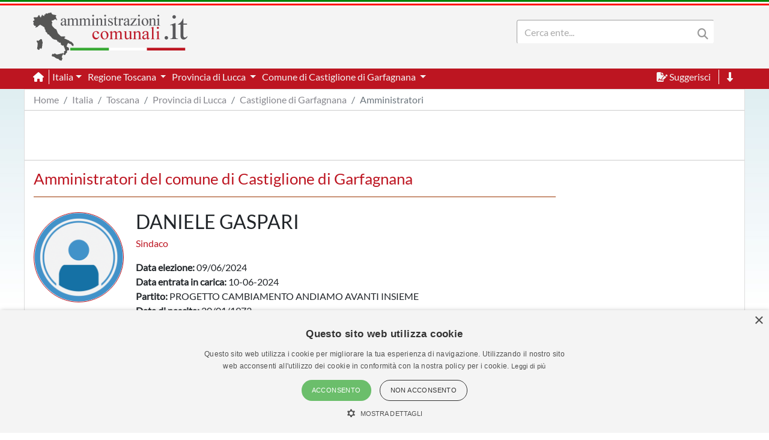

--- FILE ---
content_type: text/html; charset=utf-8
request_url: https://www.amministrazionicomunali.it/toscana/castiglione-di-garfagnana/amministratori/9-stefano-pioli
body_size: 5576
content:
<!DOCTYPE html>
<!--[if IE 8]><html class="no-js ie89 ie8" lang="it"><![endif]-->
<!--[if IE 9]><html class="no-js ie89 ie9" lang="it"><![endif]-->
<!--[if (gte IE 9)|!(IE)]><!-->
<html class="no-js" lang="it">
<head>
  <meta name="viewport" content="width=device-width, initial-scale=1">
  <meta charset="UTF-8">
  <meta http-equiv="x-ua-compatible" content="ie=edge">
  <title>Amministratori del Comune di Castiglione di Garfagnana - amministrazionicomunali.it</title>
  <meta name="description" content="Amministratori del Comune di Castiglione di Garfagnana. Data elezione, partito, data di nascita, titolo di studio, ecc... " />
  <meta name="twitter:card" content="summary" />
  <meta property="og:title" content="Amministratori del Comune di Castiglione di Garfagnana" />
  <meta property="og:url" content="https://www.amministrazionicomunali.it/toscana/castiglione-di-garfagnana/amministratori/9-stefano-pioli" />
  <meta property="og:description" content="Amministratori del Comune di Castiglione di Garfagnana. Data elezione, partito, data di nascita, titolo di studio, ecc..." />
  <meta property="og:locale" content="it_IT" />
  <meta property="og:site_name" content="amministrazionicomunali.it" />
  <link rel="canonical" href="https://www.amministrazionicomunali.it/toscana/castiglione-di-garfagnana/amministratori/9-stefano-pioli" />
  <link type="text/css" rel="stylesheet" href="https://www.amministrazionicomunali.it/include/bootstrap.min.css">
  <link type="text/css" rel="stylesheet" href="https://www.amministrazionicomunali.it/st_script/page-style.css?v=1.1">
  <meta name="theme-color" content="#bd1521" />
  <script src="/include/4e95ee42240783a777f425821ddd1378.js?v=1.5"></script>
  <script async type="text/javascript" src="//s.clickiocdn.com/t/230818/360_light.js"></script>
<style>
.lx_home_button { display:none !important;}
#lx_717249 {  min-width: 100% !important; padding-top: 5px;}
#__lxG__bsticky_lx_727353 {  z-index: 9999000 !important;}
</style>
</head>
<body class="t-Pac enhanced">
  <header class="">
    <nav class="fixed-top" style="z-index:1998" >
      <div class="Header-bandiera" style="background:green"></div>
      <div class="Header-bandiera" style="background:white"></div>
      <div class="Header-bandiera" style="background:red"></div>
    </nav>
    <nav class="navbar navbar-expand-lg header-nav fixed-top" id="navbar">
      <div class="container" id="Head-navbar-container" style="display:block;">
        <div style="float:left;">
          <a class="navbar-brand" href="https://www.amministrazionicomunali.it">
            <img src="https://www.amministrazionicomunali.it/img/logo.png" id="Header-logo" class="Header-logo" alt="amministrazionicomunali.it">
          </a>
        </div>
        <div class="Header-title" style="float:left;">
          <!--- spazio disponibile per altre voci in testata fa-x !-->
        </div>
        <nav class="navbar search-bar searchbargodown search-nav-lg" style="float:right;transition: 0.3s;">
          <div class="collapse navbar-collapse">
            <form method="POST" action="https://www.amministrazionicomunali.it/search" class="form-inline">
        	  <div id="menudiv" class="search">
                <input name="search-desk" id="search-desk" class="form-control mr-sm-2 search-label" type="Search" placeholder="Cerca ente..." aria-label="Search" style="width:300px;"/>
                <button class="header-botton search-img" type="submit"><i class="fas fa-search"></i></button>
              </div>
            </form>
            <a href="#down" style="min-width:20px"><span title="Vai a fine pagina" class="header-link ml-2 ScrollTop js-scrollTop js-scrollTo color-red d-none" style="cursor:pointer;" id="godown2"><i class="fas fa-long-arrow-alt-down"></i></span></a>
          </div>
        </nav>
        <div class="botton-hub">
          <button class="navbar-toggler search-mobile-open" data-toggle="collapse" data-target="#div-search" aria-controls="div-search" aria-expanded="false" aria-label="Toggle navigation">
            <i class="fas fa-search"></i>
          </button>
          <button class="navbar-toggler approved" id="navbarSupported" data-toggle="toggle" data-target="#navbarSupportedContent" aria-expanded="false" aria-label="Toggle navigation">
            <i class="fas fa-bars approved"></i>
          </button>
        </div>
      </div>
    </nav>
    <nav class="navbar navbar-expand-lg header-subnav search-nav-lg" style="padding-top:116px">
      <div class=" collapse navbar-collapse container" style="width:100%;">
        <ul class="navbar-nav">
          <li class="nav-item border-white border-right"><a class="text-white mr-2" href="https://www.amministrazionicomunali.it"><i class="fas fa-home"></i></a></li>
          <li class="nav-item dropdown">
            <a class="dropdown-toggle header-link" href="#" id="italia_navbar" role="button" data-toggle="dropdown" aria-haspopup="true" aria-expanded="false">Italia</a>
            <div class="dropdown-menu row" aria-labelledby="italia_navbar" style="width:800px;height:200px;padding:15px">
              <h6 class="lables">Info</h6>
              <div class="col-sm-6" style="float:left;padding:0">
                <a class="menu-links" href="https://www.amministrazionicomunali.it/italia">Scheda Italia</a><br>
                <a class="menu-links" href="https://www.amministrazionicomunali.it/spesa-pubblica">Spesa pubblica</a><br>
                <a class="menu-links" href="https://www.amministrazionicomunali.it/andamento-popolazione">Andamento popolazione</a><br>
                <a class="menu-links" href="https://www.amministrazionicomunali.it/andamento-popolazione-straniera">Andamento popolazione straniera</a><br>
                <a class="menu-links" href="https://www.amministrazionicomunali.it/andamento-popolazione-eta-sesso">Andamento popolazione età/sesso</a><br>
              </div>
              <div class="col-sm-6" style="float:right;padding:0">
                <a class="menu-links" href="https://www.amministrazionicomunali.it/variazioni-amministrative">Variazioni amministrative</a><br>
                <a class="menu-links" href="https://www.amministrazionicomunali.it/autocertificazioni">Autocertificazioni</a><br>
              </div>
            </div>
          </li>
          <li class="nav-item dropdown">
            <a class="dropdown-toggle header-link" href="#" id="toscana_navbar" role="button" data-toggle="dropdown" aria-haspopup="true" aria-expanded="false">
              Regione Toscana
            </a>
            <div class="dropdown-menu row" aria-labelledby="toscana_navbar" style="width:800px;height:200px;padding:15px">
              <h6 class="lables">Info</h6>
              <div class="col-sm-6" style="float:left;padding:0">
                <a class="menu-links" href="https://www.amministrazionicomunali.it/toscana">Scheda regione Toscana</a><br> 
                <a class="menu-links" href="https://www.amministrazionicomunali.it/toscana/spesa-pubblica">Spesa pubblica</a><br>
                <a class="menu-links" href="https://www.amministrazionicomunali.it/toscana/amministratori">Amministratori regionali</a><br>
              </div>
              <div class="col-sm-6" style="float:right;padding:0">
                <a class="menu-links" href="https://www.amministrazionicomunali.it/toscana/andamento-popolazione">Andamento popolazione</a><br>
                <a class="menu-links" href="https://www.amministrazionicomunali.it/toscana/andamento-popolazione-straniera">Andamento popolazione straniera</a><br>
                <a class="menu-links" href="https://www.amministrazionicomunali.it/toscana/andamento-popolazione-eta-sesso">Andamento popolazione età/sesso</a><br>
                <a class="menu-links" href="https://www.amministrazionicomunali.it/toscana/variazioni-amministrative">Variazioni amministrative</a><br>
              </div>
            </div>
          </li>
          <li class="nav-item dropdown">
            <a class="dropdown-toggle header-link" href="#" id="prov_lucca_navbar" role="button" data-toggle="dropdown" aria-haspopup="true" aria-expanded="false">
              Provincia di Lucca
            </a>
            <div class="dropdown-menu row" aria-labelledby="prov_lucca_navbar" style="width:800px;height:200px;padding:15px">
              <h6 class="lables">Info</h6>
              <div class="col-sm-6" style="float:left;padding:0">
                <a class="menu-links" href="https://www.amministrazionicomunali.it/provincia-di-lucca">Scheda provincia di Lucca</a><br> 
                <a class="menu-links" href="https://www.amministrazionicomunali.it/provincia-di-lucca/pec">Indirizzi PEC della provincia</a><br> 
                <a class="menu-links" href="https://www.amministrazionicomunali.it/provincia-di-lucca/spesa-pubblica">Spesa pubblica</a><br> 
                <a class="menu-links" href="https://www.amministrazionicomunali.it/provincia-di-lucca/amministratori">Amministratori provinciali</a><br> 
              </div>
              <div class="col-sm-6" style="float:right;padding:0">
                <a class="menu-links" href="https://www.amministrazionicomunali.it/provincia-di-lucca/andamento-popolazione">Andamento popolazione</a><br> 
                <a class="menu-links" href="https://www.amministrazionicomunali.it/provincia-di-lucca/andamento-popolazione-straniera">Andamento popolazione straniera</a><br> 
                <a class="menu-links" href="https://www.amministrazionicomunali.it/provincia-di-lucca/andamento-popolazione-eta-sesso">Andamento popolazione età/sesso</a><br> 
                <a class="menu-links" href="https://www.amministrazionicomunali.it/provincia-di-lucca/variazioni-amministrative">Variazioni amministrative</a><br> 
              </div>
            </div>
          </li>
          <li class="nav-item dropdown">
            <a class="dropdown-toggle header-link" href="#" id="castiglionedigarfagnana_navbar" role="button" data-toggle="dropdown" aria-haspopup="true" aria-expanded="false">
              Comune di Castiglione di Garfagnana
            </a>
            <div class="dropdown-menu row" aria-labelledby="castiglionedigarfagnana_navbar" style="width:800px;height:200px;padding:15px">
              <h6 class="lables">Info</h6>
              <div class="col-sm-6" style="float:left; padding:0">
                <a class="menu-links" href="https://www.amministrazionicomunali.it/toscana/castiglione-di-garfagnana">Scheda comune di Castiglione di Garfagnana</a><br> 
                <a class="menu-links" href="https://www.amministrazionicomunali.it/toscana/castiglione-di-garfagnana/punti-di-interesse">Punti di interesse</a><br> 
                <a class="menu-links" href="https://www.amministrazionicomunali.it/toscana/castiglione-di-garfagnana/pec">Indirizzi PEC del comune</a><br> 
                <a class="menu-links" href="https://www.amministrazionicomunali.it/toscana/castiglione-di-garfagnana/spesa-pubblica">Spesa pubblica</a><br>
                <a class="menu-links" href="https://www.amministrazionicomunali.it/toscana/castiglione-di-garfagnana/amministratori">Amministratori comunali</a><br> 
              </div>
              <div class="col-sm-6" style="float:right; padding:0">
                <a class="menu-links" href="https://www.amministrazionicomunali.it/toscana/castiglione-di-garfagnana/andamento-popolazione">Andamento popolazione</a><br> 
                <a class="menu-links" href="https://www.amministrazionicomunali.it/toscana/castiglione-di-garfagnana/andamento-popolazione-straniera">Andamento popolazione straniera</a><br> 
                <a class="menu-links" href="https://www.amministrazionicomunali.it/toscana/castiglione-di-garfagnana/andamento-popolazione-eta-sesso">Andamento popolazione età/sesso</a><br>
              </div>
            </div>
          </li>
        </ul>
        <ul class="navbar-nav">
          <li class="nav-item">
            <span class="header-link suggerimenti" style="cursor:pointer;" id="suggerimenti"><i class="fas fa-file-signature suggerimenti"></i> Suggerisci</span>
          </li>
          <!--
          <li class="nav-item">
            <span class="header-link condividi" style="cursor:pointer;" id="condividi"><i class="far fa-paper-plane condividi"></i> Condividi</span>
          </li>  -->
          <li class="nav-item border-left border-white ml-2">
            <a href="#down"><span title="Vai a fine pagina" class="header-link ml-2 ScrollTop js-scrollTop js-scrollTo" style="cursor:pointer;" id="godown"><i class="fas fa-long-arrow-alt-down"></i></span></a>
          </li>
        </ul>  
      </div>
    </nav>
    <nav class="nav-responsive navbar navbar-expand-lg header-submobile fixed-top search-mobile" id="search-nav-sx" style="width:100%;">
      <div class="collapse navbar-collapse searchdown-select" id="div-search" style="width:100%;">
        <form method="POST" action="https://www.amministrazionicomunali.it/search" class="form-inline">
          <div id="menudivresp" class="search" style="width:100%;">
            <input name="search-mobile" id="search-mobile" class="form-control mr-sm-2 search-label" type="search" placeholder="Cerca ente..." aria-label="Search" style="float:left;width:80%;">
            <button class="header-botton search-img" type="submit"><i class="fas fa-search"></i></button>
          </div>
        </form>
      </div>
    </nav>
  </header>
  <div class="fixed-top approved" id="navbarSupportedContent">
    <div class="close-menu-div"><i id="close-menu" class="fas fa-times fa-2x"></i></div>
    <div style="margin-top:55px;padding:10px;">
      <ul class="list-group">
        <li><a class="list-group-item site-links menu-infos" data-toggle="collapse" href="#italia_rows" role="button" aria-expanded="false" >Italia</a></li>
        <li class="collapse" id="italia_rows">
          <ul class="list-group">
            <li><a class="menu-links list-group-item menu-infos-fist-child" href="https://www.amministrazionicomunali.it">Scheda Italia</a></li>
            <li><a class="menu-links list-group-item info-background" href="https://www.amministrazionicomunali.it/variazioni-amministrative">Variazioni amministrative</a></li>
            <li><a class="menu-links list-group-item" href="https://www.amministrazionicomunali.it/spesa-pubblica">Spesa pubblica</a></li>
            <li><a class="menu-links list-group-item " href="https://www.amministrazionicomunali.it/andamento-popolazione-eta-sesso">Andamento popolazione età/sesso</a></li>
            <li><a class="menu-links list-group-item info-background" href="https://www.amministrazionicomunali.it/andamento-popolazione">Andamento popolazione</a></li>
            <li><a class="menu-links list-group-item" href="https://www.amministrazionicomunali.it/andamento-popolazione-straniera">Andamento popolazione straniera</a></li>
            <li><a class="menu-links list-group-item info-background menu-infos-last-child" href="https://www.amministrazionicomunali.it/autocertificazioni">Autocertificazioni</a></li>
          </ul>
        </li>
        <li><a class="list-group-item site-links menu-infos" data-toggle="collapse" href="#toscana_rows" role="button" aria-expanded="false" >Regione Toscana</a></li>
        <li class="collapse" id="toscana_rows">
          <ul class="list-group">
            <li><a class="menu-links list-group-item info-background menu-infos-fist-child" href="https://www.amministrazionicomunali.it/toscana">Scheda regione Toscana</a></li>
            <li><a class="menu-links list-group-item" href="https://www.amministrazionicomunali.it/toscana/variazioni-amministrative">Variazioni amministrative</a></li>
            <li><a class="menu-links list-group-item info-background" href="https://www.amministrazionicomunali.it/toscana/spesa-pubblica">Spesa pubblica</a></li>
            <li><a class="menu-links list-group-item" href="https://www.amministrazionicomunali.it/toscana/amministratori">Amministratori regionali</a></li>
            <li><a class="menu-links list-group-item info-background" href="https://www.amministrazionicomunali.it/toscana/andamento-popolazione">Andamento popolazione</a></li>
            <li><a class="menu-links list-group-item" href="https://www.amministrazionicomunali.it/toscana/andamento-popolazione-straniera">Andamento popolazione straniera</a></li>
            <li><a class="menu-links list-group-item info-background menu-infos-last-child" href="https://www.amministrazionicomunali.it/toscana/andamento-popolazione-eta-sesso">Andamento popolazione età/sesso</a></li>
          </ul>
        </li>
        <li><a class="list-group-item site-links menu-infos" data-toggle="collapse" href="#lucca_p_rows" role="button" aria-expanded="false" >Provincia di Lucca</a></li>
        <li class="collapse" id="lucca_p_rows">
          <ul class="list-group">
            <li><a class="menu-links list-group-item menu-infos-fist-child" href="https://www.amministrazionicomunali.it/provincia-di-lucca">Scheda provincia di Lucca</a></li>
            <li><a class="menu-links list-group-item info-background" href="https://www.amministrazionicomunali.it/provincia-di-lucca/pec">Indirizzi PEC della Provincia</a></li>
            <li><a class="menu-links list-group-item" href="https://www.amministrazionicomunali.it/provincia-di-lucca/variazioni-amministrative">Variazioni amministrative</a></li>
            <li><a class="menu-links list-group-item info-background" href="https://www.amministrazionicomunali.it/provincia-di-lucca/spesa-pubblica">Spesa pubblica</a></li>
            <li><a class="menu-links list-group-item" href="https://www.amministrazionicomunali.it/provincia-di-lucca/amministratori">Amministratori provinciali</a></li>
            <li><a class="menu-links list-group-item info-background" href="https://www.amministrazionicomunali.it/provincia-di-lucca/andamento-popolazione">Andamento popolazione</a></li>
            <li><a class="menu-links list-group-item" href="https://www.amministrazionicomunali.it/provincia-di-lucca/andamento-popolazione-straniera">Andamento popolazione straniera</a></li>
            <li><a class="menu-links list-group-item info-background menu-infos-last-child" href="https://www.amministrazionicomunali.it/provincia-di-lucca/andamento-popolazione-eta-sesso">Andamento popolazione età/sesso</a></li>
          </ul>
        </li>
        <li><a class="list-group-item site-links menu-infos" data-toggle="collapse" href="#castiglionedigarfagnana_c_rows" role="button" aria-expanded="false" >Comune di Castiglione di Garfagnana</a></li>
        <li class="collapse" id="castiglionedigarfagnana_c_rows">
          <ul class="list-group">
            <li><a class="menu-links list-group-item info-background menu-infos-fist-child" href="https://www.amministrazionicomunali.it/toscana/castiglione-di-garfagnana">Scheda comune di Castiglione di Garfagnana</a></li>
            <li><a class="menu-links list-group-item" href="https://www.amministrazionicomunali.it/toscana/castiglione-di-garfagnana/punti-di-interesse">Punti di interesse</a></li>
            <li><a class="menu-links list-group-item info-background" href="https://www.amministrazionicomunali.it/toscana/castiglione-di-garfagnana/pec">Indirizzi PEC del comune</a></li>
            <li><a class="menu-links list-group-item info-background" href="https://www.amministrazionicomunali.it/toscana/castiglione-di-garfagnana/spesa-pubblica">Spesa pubblica</a></li>
            <li><a class="menu-links list-group-item" href="https://www.amministrazionicomunali.it/toscana/castiglione-di-garfagnana/amministratori">Amministratori comunali</a></li>
            <li><a class="menu-links list-group-item info-background" href="https://www.amministrazionicomunali.it/toscana/castiglione-di-garfagnana/andamento-popolazione">Andamento popolazione</a></li>
            <li><a class="menu-links list-group-item" href="https://www.amministrazionicomunali.it/toscana/castiglione-di-garfagnana/andamento-popolazione-straniera">Andamento popolazione straniera</a></li>
            <li><a class="menu-links list-group-item info-background menu-infos-last-child" href="https://www.amministrazionicomunali.it/toscana/castiglione-di-garfagnana/andamento-popolazione-eta-sesso">Andamento popolazione età/sesso</a></li>
          </ul>
        </li>
      </ul>
      <button class="menu-resp-sugg approved" id="sugg-menu-btn">Suggerisci</button>
<!-- 
      <button class="menu-resp-cond approved" id="cond-menu-btn">Condividi</button>
-->
    </div>
  </div>
  <div class="popupsugg approved" id="suggbox">
    <span>Suggerisci una modifica su questa pagina</span><br>
    <small><span id="reportsugg"></span></small>
    <div id="suggform" class="approved">
	  <form method="post" action="https://www.amministrazionicomunali.it/main/st_mail.php">
        <small class="approved">Cambiamento da proporre</small>
        <textarea id="textreq" class="search-label-form form-control approved" name="content" rows="3" required></textarea>
        <small class="approved">Indirizzo mail <small>(facoltativo, consigliato in caso di dubbi o risposte)</small></small>
        <input type="email" class="search-label-form form-control approved" id="mailreq" name="email" value="" placeholder="name@example.com">
        <input class="d-none" name="linkpage" value="https://www.amministrazionicomunali.it/toscana/castiglione-di-garfagnana/amministratori/9-stefano-pioli">
        <button type="submit" id="sendSugg" class="btn btn-danger approved button-form sendSugg">Invia</button> 
        <input type="hidden" id="MM_send_suggest" name="MM_send_suggest">
      </form>    
    </div>
  </div>   
  <div class="content container main-cont" id="1-daniele-gaspari">
    <div>
      <nav aria-label="breadcrumb">
        <ol class="breadcrumb" style="background:#ffffff;margin:0 !important;padding: 5px 0px ;">
          <li class="breadcrumb-item linkpage"><a class="menu-links linkpage" href="https://www.amministrazionicomunali.it">Home</a></li>
          <li class="breadcrumb-item linkpage"><a class="menu-links linkpage" href="https://www.amministrazionicomunali.it/italia">Italia</a></li>
          <li class="breadcrumb-item linkpage"><a class="menu-links linkpage" href="https://www.amministrazionicomunali.it/toscana">Toscana</a></li>
          <li class="breadcrumb-item linkpage"><a class="menu-links linkpage" href="https://www.amministrazionicomunali.it/provincia-di-lucca">Provincia di Lucca</a></li>
          <li class="breadcrumb-item linkpage"><a class="menu-links linkpage" href="https://www.amministrazionicomunali.it/toscana/castiglione-di-garfagnana">Castiglione di Garfagnana</a></li>
          <li class="breadcrumb-item active linkpage"><a class="menu-links linkpage">Amministratori</a></li>
        </ol>
      </nav>
    </div>
    <div class="row" style=" padding:3px 0; border-top: 1px solid #CCC; border-bottom: 1px solid #CCC; margin-bottom:15px;">
      <div class="col-12 col-md-12" style="text-align:center;">
        <div style=" width:100%; max-width:1000px; margin: 0 auto;  ">
          <script async src="https://pagead2.googlesyndication.com/pagead/js/adsbygoogle.js"></script>
            <!-- Top-1000-amministratori -->
            <ins class="adsbygoogle"
              style="display:inline-block;width:100%; max-width:1000px;height:70px;"
              data-ad-client="ca-pub-9596202546407001"
              data-ad-slot="1652459458"></ins>
            <script>(adsbygoogle=window.adsbygoogle||[]).requestNonPersonalizedAds=1;(adsbygoogle=window.adsbygoogle||[]).push({});</script>
        </div>
      </div>
    </div>
    <div class="row">
      <div class="col-12 col-sm-9">
        <h4 class="lables" >Amministratori del comune di Castiglione di Garfagnana</h4>
        <div class="separator"></div>
        <div class="row" style="margin-top:25px;">
          <div class="col-12 row">
            <div class="image-amm">
              <img src="https://www.amministrazionicomunali.it/img/default.png" style="height:100%; width:100%;" alt="Amministratore">
              <div class="w-100 float-left" style="height:23px;"></div>
	          <div class="w-100 float-left" id="2-flavio-guazzelli"></div>
	        </div>
            <div class="col">
		      <div class="info-amm">
                <h2 class="u-text-r-xs"> DANIELE GASPARI</h2> 
                <p class="color-red">Sindaco</p>
                <p class="u-text-p u-textSecondary">
                  <b>Data elezione:</b> 09/06/2024<br>
                  <b>Data entrata in carica:</b> 10-06-2024<br>
                  <b>Partito:</b> PROGETTO CAMBIAMENTO ANDIAMO AVANTI INSIEME<br>
                  <b>Data di nascita:</b> 20/01/1973<br>
                  <b>Luogo di nascita:</b> CASTELNUOVO DI GARFAGNANA (LU)<br>
                  <b>Titolo di studio:</b> Istruzione Secondaria di Secondo Grado<br>
                  <b>Professione:</b> Geometri, periti edili e altre professionalità assimilabili a quelle della categoria                  <br>
                </p>
              </div>
            </div>
          </div>
          <div class="separator" style="width:100%;"></div>
          <div class="col-12 row">
            <div class="image-amm">
              <img src="https://www.amministrazionicomunali.it/img/default.png" style="height:100%; width:100%;" alt="Amministratore">
              <div class="w-100 float-left" style="height:23px;"></div>
	          <div class="w-100 float-left" id="3-flavio-guazzelli"></div>
	        </div>
            <div class="col">
		      <div class="info-amm">
                <h2 class="u-text-r-xs"> FLAVIO GUAZZELLI</h2> 
                <p class="color-red">Vicesindaco</p>
                <p class="u-text-p u-textSecondary">
                  <b>Data elezione:</b> 09/06/2024<br>
                  <b>Data entrata in carica:</b> 13-06-2024<br>
                  <b>Data di nascita:</b> 29/12/1955<br>
                  <b>Luogo di nascita:</b> CASTIGLIONE DI GARFAGNANA (LU)<br>
                  <b>Titolo di studio:</b> Istruzione Secondaria di Secondo Grado<br>
                  <b>Professione:</b> PORTALETTERE E FATTORINI POSTALI                  <br>
                </p>
              </div>
            </div>
          </div>
          <div class="separator" style="width:100%;"></div>
          <div class="col-12 row">
            <div class="image-amm">
              <img src="https://www.amministrazionicomunali.it/img/default.png" style="height:100%; width:100%;" alt="Amministratore">
              <div class="w-100 float-left" style="height:23px;"></div>
	          <div class="w-100 float-left" id="4-doriana-morganti"></div>
	        </div>
            <div class="col">
		      <div class="info-amm">
                <h2 class="u-text-r-xs"> FLAVIO GUAZZELLI</h2> 
                <p class="color-red">Assessore</p>
                <p class="u-text-p u-textSecondary">
                  <b>Data elezione:</b> 09/06/2024<br>
                  <b>Data entrata in carica:</b> 13-06-2024<br>
                  <b>Data di nascita:</b> 29/12/1955<br>
                  <b>Luogo di nascita:</b> CASTIGLIONE DI GARFAGNANA (LU)<br>
                  <b>Titolo di studio:</b> Istruzione Secondaria di Secondo Grado<br>
                  <b>Professione:</b> PORTALETTERE E FATTORINI POSTALI                  <br>
                </p>
              </div>
            </div>
          </div>
          <div class="separator" style="width:100%;"></div>
          <div class="col-12 row">
            <div class="image-amm">
              <img src="https://www.amministrazionicomunali.it/img/default.png" style="height:100%; width:100%;" alt="Amministratore">
              <div class="w-100 float-left" style="height:23px;"></div>
	          <div class="w-100 float-left" id="5-mauro-bertucci"></div>
	        </div>
            <div class="col">
		      <div class="info-amm">
                <h2 class="u-text-r-xs"> DORIANA MORGANTI</h2> 
                <p class="color-red">Assessore</p>
                <p class="u-text-p u-textSecondary">
                  <b>Data elezione:</b> 09/06/2024<br>
                  <b>Data entrata in carica:</b> 13-06-2024<br>
                  <b>Data di nascita:</b> 15/07/1953<br>
                  <b>Luogo di nascita:</b> CASTIGLIONE DI GARFAGNANA (LU)<br>
                  <b>Titolo di studio:</b> Istruzione Secondaria di Primo Grado<br>
                  <b>Professione:</b>                   <br>
                </p>
              </div>
            </div>
          </div>
          <div class="separator" style="width:100%;"></div>
          <div class="col-12 row">
            <div class="image-amm">
              <img src="https://www.amministrazionicomunali.it/img/default.png" style="height:100%; width:100%;" alt="Amministratore">
              <div class="w-100 float-left" style="height:23px;"></div>
	          <div class="w-100 float-left" id="6-stefano-biagioni"></div>
	        </div>
            <div class="col">
		      <div class="info-amm">
                <h2 class="u-text-r-xs"> MAURO BERTUCCI</h2> 
                <p class="color-red">Consigliere</p>
                <p class="u-text-p u-textSecondary">
                  <b>Data elezione:</b> 09/06/2024<br>
                  <b>Data entrata in carica:</b> 10-06-2024<br>
                  <b>Partito:</b> PROGETTO CAMBIAMENTO ANDIAMO AVANTI INSIEME<br>
                  <b>Data di nascita:</b> 13/09/1987<br>
                  <b>Luogo di nascita:</b> CASTELNUOVO DI GARFAGNANA (LU)<br>
                  <b>Titolo di studio:</b> Istruzione Secondaria di Secondo Grado<br>
                  <b>Professione:</b> SPECIALISTI DELLA FORMAZIONE E DELLA RICERCA E ADDETTI A SERVIZI SCOLASTICI                  <br>
                </p>
              </div>
            </div>
          </div>
          <div class="separator" style="width:100%;"></div>
          <div class="col-12 row">
            <div class="image-amm">
              <img src="https://www.amministrazionicomunali.it/img/default.png" style="height:100%; width:100%;" alt="Amministratore">
              <div class="w-100 float-left" style="height:23px;"></div>
	          <div class="w-100 float-left" id="7-francesco-giuntini"></div>
	        </div>
            <div class="col">
		      <div class="info-amm">
                <h2 class="u-text-r-xs"> STEFANO BIAGIONI</h2> 
                <p class="color-red">Consigliere</p>
                <p class="u-text-p u-textSecondary">
                  <b>Data elezione:</b> 09/06/2024<br>
                  <b>Data entrata in carica:</b> 10-06-2024<br>
                  <b>Partito:</b> PROGETTO CAMBIAMENTO ANDIAMO AVANTI INSIEME<br>
                  <b>Data di nascita:</b> 26/12/1985<br>
                  <b>Luogo di nascita:</b> CASTELNUOVO DI GARFAGNANA (LU)<br>
                  <b>Titolo di studio:</b> Istruzione Secondaria di Secondo Grado<br>
                  <b>Professione:</b>                   <br>
                </p>
              </div>
            </div>
          </div>
          <div class="separator" style="width:100%;"></div>
          <div class="col-12 row">
            <div class="image-amm">
              <img src="https://www.amministrazionicomunali.it/img/default.png" style="height:100%; width:100%;" alt="Amministratore">
              <div class="w-100 float-left" style="height:23px;"></div>
	          <div class="w-100 float-left" id="8-elena-guazzelli"></div>
	        </div>
            <div class="col">
		      <div class="info-amm">
                <h2 class="u-text-r-xs"> FRANCESCO GIUNTINI</h2> 
                <p class="color-red">Consigliere candidato sindaco</p>
                <p class="u-text-p u-textSecondary">
                  <b>Data elezione:</b> 09/06/2024<br>
                  <b>Data entrata in carica:</b> 10-06-2024<br>
                  <b>Partito:</b> CASTIGLIONE NEL CUORE<br>
                  <b>Data di nascita:</b> 09/10/1955<br>
                  <b>Luogo di nascita:</b> CASTIGLIONE DI GARFAGNANA (LU)<br>
                  <b>Titolo di studio:</b> Istruzione Secondaria di Secondo Grado<br>
                  <b>Professione:</b> IMPIEGATI AMMINISTRATIVI CON MANSIONI DIRETTIVE E DI CONCETTO                  <br>
                </p>
              </div>
            </div>
          </div>
          <div class="separator" style="width:100%;"></div>
          <div class="col-12 row">
            <div class="image-amm">
              <img src="https://www.amministrazionicomunali.it/img/default.png" style="height:100%; width:100%;" alt="Amministratore">
              <div class="w-100 float-left" style="height:23px;"></div>
	          <div class="w-100 float-left" id="9-gino-masini"></div>
	        </div>
            <div class="col">
		      <div class="info-amm">
                <h2 class="u-text-r-xs"> ELENA GUAZZELLI</h2> 
                <p class="color-red">Consigliere</p>
                <p class="u-text-p u-textSecondary">
                  <b>Data elezione:</b> 09/06/2024<br>
                  <b>Data entrata in carica:</b> 10-06-2024<br>
                  <b>Partito:</b> CASTIGLIONE NEL CUORE<br>
                  <b>Data di nascita:</b> 10/11/1972<br>
                  <b>Luogo di nascita:</b> CASTELNUOVO DI GARFAGNANA (LU)<br>
                  <b>Titolo di studio:</b> Laurea Magistrale<br>
                  <b>Professione:</b> AVVOCATI E PROCURATORI LEGALI                  <br>
                </p>
              </div>
            </div>
          </div>
          <div class="separator" style="width:100%;"></div>
          <div class="col-12 row">
            <div class="image-amm">
              <img src="https://www.amministrazionicomunali.it/img/default.png" style="height:100%; width:100%;" alt="Amministratore">
              <div class="w-100 float-left" style="height:23px;"></div>
	          <div class="w-100 float-left" id="10-davide-piagentini"></div>
	        </div>
            <div class="col">
		      <div class="info-amm">
                <h2 class="u-text-r-xs"> GINO MASINI</h2> 
                <p class="color-red">Consigliere</p>
                <p class="u-text-p u-textSecondary">
                  <b>Data elezione:</b> 09/06/2024<br>
                  <b>Data entrata in carica:</b> 10-06-2024<br>
                  <b>Partito:</b> PROGETTO CAMBIAMENTO ANDIAMO AVANTI INSIEME<br>
                  <b>Data di nascita:</b> 09/08/1957<br>
                  <b>Luogo di nascita:</b> PIEVE FOSCIANA (LU)<br>
                  <b>Titolo di studio:</b> Istruzione Secondaria di Primo Grado<br>
                  <b>Professione:</b> IMPIEGATI AMMINISTRATIVI NON ALTROVE CLASSIFICATI                  <br>
                </p>
              </div>
            </div>
          </div>
          <div class="separator" style="width:100%;"></div>
          <div class="col-12 row">
            <div class="image-amm">
              <img src="https://www.amministrazionicomunali.it/img/default.png" style="height:100%; width:100%;" alt="Amministratore">
              <div class="w-100 float-left" style="height:23px;"></div>
	          <div class="w-100 float-left" id="11-stefano-pioli"></div>
	        </div>
            <div class="col">
		      <div class="info-amm">
                <h2 class="u-text-r-xs"> DAVIDE PIAGENTINI</h2> 
                <p class="color-red">Consigliere</p>
                <p class="u-text-p u-textSecondary">
                  <b>Data elezione:</b> 09/06/2024<br>
                  <b>Data entrata in carica:</b> 10-06-2024<br>
                  <b>Partito:</b> CASTIGLIONE NEL CUORE<br>
                  <b>Data di nascita:</b> 01/09/1986<br>
                  <b>Luogo di nascita:</b> CASTELNUOVO DI GARFAGNANA (LU)<br>
                  <b>Titolo di studio:</b> Istruzione Secondaria di Secondo Grado<br>
                  <b>Professione:</b> ARTIGIANI E OPERAI SPECIALIZZATI                  <br>
                </p>
              </div>
            </div>
          </div>
          <div class="separator" style="width:100%;"></div>
          <div class="col-12 row">
            <div class="image-amm">
              <img src="https://www.amministrazionicomunali.it/img/default.png" style="height:100%; width:100%;" alt="Amministratore">
              <div class="w-100 float-left" style="height:23px;"></div>
	          <div class="w-100 float-left" id="12-pamela-rossi"></div>
	        </div>
            <div class="col">
		      <div class="info-amm">
                <h2 class="u-text-r-xs"> STEFANO PIOLI</h2> 
                <p class="color-red">Consigliere</p>
                <p class="u-text-p u-textSecondary">
                  <b>Data elezione:</b> 09/06/2024<br>
                  <b>Data entrata in carica:</b> 10-06-2024<br>
                  <b>Partito:</b> PROGETTO CAMBIAMENTO ANDIAMO AVANTI INSIEME<br>
                  <b>Data di nascita:</b> 22/04/1972<br>
                  <b>Luogo di nascita:</b> CASTELNUOVO DI GARFAGNANA (LU)<br>
                  <b>Titolo di studio:</b> Istruzione Secondaria di Primo Grado<br>
                  <b>Professione:</b> ARTIGIANI E OPERAI SPECIALIZZATI                  <br>
                </p>
              </div>
            </div>
          </div>
          <div class="separator" style="width:100%;"></div>
          <div class="col-12 row">
            <div class="image-amm">
              <img src="https://www.amministrazionicomunali.it/img/default.png" style="height:100%; width:100%;" alt="Amministratore">
              <div class="w-100 float-left" style="height:23px;"></div>
	          <div class="w-100 float-left" id="13-roberto-tamagnini"></div>
	        </div>
            <div class="col">
		      <div class="info-amm">
                <h2 class="u-text-r-xs"> PAMELA ROSSI</h2> 
                <p class="color-red">Consigliere</p>
                <p class="u-text-p u-textSecondary">
                  <b>Data elezione:</b> 09/06/2024<br>
                  <b>Data entrata in carica:</b> 10-06-2024<br>
                  <b>Partito:</b> PROGETTO CAMBIAMENTO ANDIAMO AVANTI INSIEME<br>
                  <b>Data di nascita:</b> 21/10/1982<br>
                  <b>Luogo di nascita:</b> CASTELNUOVO DI GARFAGNANA (LU)<br>
                  <b>Titolo di studio:</b> Istruzione Secondaria di Secondo Grado<br>
                  <b>Professione:</b> Geometri, periti edili e altre professionalità assimilabili a quelle della categoria                  <br>
                </p>
              </div>
            </div>
          </div>
          <div class="separator" style="width:100%;"></div>
          <div class="col-12 row">
            <div class="image-amm">
              <img src="https://www.amministrazionicomunali.it/img/default.png" style="height:100%; width:100%;" alt="Amministratore">
              <div class="w-100 float-left" style="height:23px;"></div>
	          <div class="w-100 float-left" id="14-agnese-ugolini"></div>
	        </div>
            <div class="col">
		      <div class="info-amm">
                <h2 class="u-text-r-xs"> ROBERTO TAMAGNINI</h2> 
                <p class="color-red">Consigliere</p>
                <p class="u-text-p u-textSecondary">
                  <b>Data elezione:</b> 09/06/2024<br>
                  <b>Data entrata in carica:</b> 10-06-2024<br>
                  <b>Partito:</b> PROGETTO CAMBIAMENTO ANDIAMO AVANTI INSIEME<br>
                  <b>Data di nascita:</b> 21/02/1983<br>
                  <b>Luogo di nascita:</b> CASTELNUOVO DI GARFAGNANA (LU)<br>
                  <b>Titolo di studio:</b> Istruzione Secondaria di Secondo Grado<br>
                  <b>Professione:</b> IMPIEGATI AMMINISTRATIVI CON MANSIONI DIRETTIVE E DI CONCETTO                  <br>
                </p>
              </div>
            </div>
          </div>
          <div class="separator" style="width:100%;"></div>
          <div class="col-12 row">
            <div class="image-amm">
              <img src="https://www.amministrazionicomunali.it/img/default.png" style="height:100%; width:100%;" alt="Amministratore">
	        </div>
            <div class="col">
		      <div class="info-amm">
                <h2 class="u-text-r-xs"> AGNESE UGOLINI</h2> 
                <p class="color-red">Consigliere</p>
                <p class="u-text-p u-textSecondary">
                  <b>Data elezione:</b> 09/06/2024<br>
                  <b>Data entrata in carica:</b> 10-06-2024<br>
                  <b>Partito:</b> PROGETTO CAMBIAMENTO ANDIAMO AVANTI INSIEME<br>
                  <b>Data di nascita:</b> 10/09/1981<br>
                  <b>Luogo di nascita:</b> CASTELNUOVO DI GARFAGNANA (LU)<br>
                  <b>Titolo di studio:</b> Laurea Magistrale<br>
                  <b>Professione:</b> Impiegati di amministrazioni, organi ed enti pubblici con qualifiche non direttive                  <br>
                </p>
              </div>
            </div>
          </div>
        </div>
        <div class="row">
          <div class='col-12'>
          <hr>
          <i><small>Fonte: Ministero dell'Interno - Ultimo aggiornamento 16/06/2025</small></i>
          </div>
        </div>
      </div>
      <div class="col-12 col-sm-3">
      <div style="padding:2px 0;">
      <script async src="https://pagead2.googlesyndication.com/pagead/js/adsbygoogle.js"></script>
      <!-- Amministratori-vert -->
      <ins class="adsbygoogle"
            style="display:block"
            data-ad-client="ca-pub-9596202546407001"
            data-ad-slot="1956034216"
            data-ad-format="auto"
            data-full-width-responsive="true"></ins>
      <script>(adsbygoogle=window.adsbygoogle||[]).requestNonPersonalizedAds=1;(adsbygoogle=window.adsbygoogle||[]).push({});</script>
      </div>
      </div>
    </div>
  </div>
  <div id="gototop"></div>
  <div style="margin-top:80px">
    <div style="width:100%;height:60px;background-image: url(https://www.amministrazionicomunali.it/img/skyline_bottom.png);"></div>
    <footer class="Footer header-nav" id="down">
      <div class="container">
        <a href="https://www.amministrazionicomunali.it">
          <img src="https://www.amministrazionicomunali.it/graphic/amministrazionicomunali.png" style="width:128px; height:40px;" alt="amministrazionicomunali.it"/>
        </a>
        <br />
        <div class="row" style="height:150px;">
          <div class="col-md color-dgrey">
            <span>amministrazionicomunali.it è una iniziativa di <a href="http://www.artemedia.it" title="www.artemedia.it" target="_blank">artemedia.it</a></span><br />
            <span>© Copyright MMXXIV - P.IVA 05400000724</span>
            <br />
            <a href="https://www.amministrazionicomunali.it/main/informazioni_servizio.php" title="Informazioni sul servizio">Informazioni sul servizio</a> | 
            <a href="https://www.amministrazionicomunali.it/main/informativa_privacy.php" title="Informativa Privacy">Informativa Privacy</a> | 
            <a href="https://www.amministrazionicomunali.it/main/informativa_cookies.php" title="Informativa Cookies">Informativa Cookies</a> 
            <span style="font-size:11px"> &bull; Time 0.013</span>
          </div>
        </div> 	  
      </div> 
      <div style="margin-top:2em;">
        <div class="Header-bandiera" style="background:green"></div>
        <div class="Header-bandiera" style="background:white"></div>
        <div class="Header-bandiera" style="background:red"></div>
      </div>
    </footer>
  </div>
<script async type='text/javascript' src='//s.clickiocdn.com/t/230818/360_light.js'></script>
<script class='__lxGc__' type='text/javascript'>
((__lxGc__=window.__lxGc__||{'s':{},'b':0})['s']['_230818']=__lxGc__['s']['_230818']||{'b':{}})['b']['_718836']={'i':__lxGc__.b++};
</script>
<script async type='text/javascript' src='//s.clickiocdn.com/t/230818/360_light.js'></script>
<script class='__lxGc__' type='text/javascript'>
((__lxGc__=window.__lxGc__||{'s':{},'b':0})['s']['_230818']=__lxGc__['s']['_230818']||{'b':{}})['b']['_718838']={'i':__lxGc__.b++};
</script>
    <link media="all" rel="stylesheet" href="https://www.amministrazionicomunali.it/st_script/cerca.css">
  <link rel="stylesheet" type="text/css" href="/include/fonts.css" />
  <link type="text/css" rel="stylesheet" href="/include/fontawesome-web/css/all.min.css">
  <script src="/include/jquery-3.3.1.slim.min.js"></script>
  <script src="/include/popper.min.js"></script>
  <script src="https://www.amministrazionicomunali.it/include/bootstrap.min.js"></script>  
  <script src="/include/jquery-1.9.1.min.js"></script>
  <script src="/include/jquery-ui-1.10.3.min.js"></script>
  <script>var GLOBAL_PATH = 'https://www.amministrazionicomunali.it';</script>
  <script src="https://www.amministrazionicomunali.it/st_script/suggest.js"></script>
  <script src="https://www.amministrazionicomunali.it/st_script/cerca.js"></script>
<style> #lx_717249{ z-index:9000 !important; min-width: 100% !important; padding-top: 5px;}.back-to-top{bottom: 10em;}</style>
  <script>
    $(document).ready(function() {
	  $('#9-stefano-pioli').ready(function(e) {
         $('html, body').animate({
           'scrollTop':  $('#9-stefano-pioli').offset().top
         }, 1000);
      });
    });
  </script>
</body>
</html>